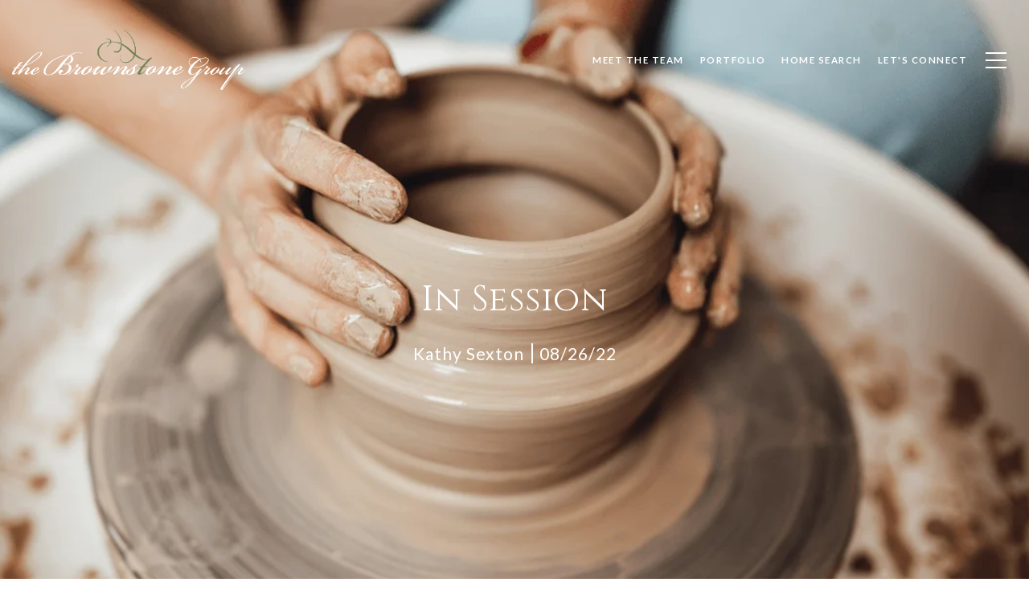

--- FILE ---
content_type: application/javascript; charset=UTF-8
request_url: https://thebrownstonegrp.com/cdn-cgi/challenge-platform/h/b/scripts/jsd/d251aa49a8a3/main.js?
body_size: 8776
content:
window._cf_chl_opt={AKGCx8:'b'};~function(W7,qb,qK,qH,qn,qc,qf,qw,qz,W2){W7=s,function(M,d,Wn,W6,W,y){for(Wn={M:459,d:551,W:350,y:391,Y:480,N:567,Q:372,E:427,v:369,e:436},W6=s,W=M();!![];)try{if(y=parseInt(W6(Wn.M))/1*(parseInt(W6(Wn.d))/2)+parseInt(W6(Wn.W))/3+parseInt(W6(Wn.y))/4*(parseInt(W6(Wn.Y))/5)+parseInt(W6(Wn.N))/6+-parseInt(W6(Wn.Q))/7+parseInt(W6(Wn.E))/8*(parseInt(W6(Wn.v))/9)+-parseInt(W6(Wn.e))/10,y===d)break;else W.push(W.shift())}catch(Y){W.push(W.shift())}}(j,305260),qb=this||self,qK=qb[W7(464)],qH=function(yg,yR,yZ,yD,yB,yL,yE,W8,d,W,y,Y){return yg={M:342,d:432,W:506,y:505},yR={M:519,d:398,W:434,y:346,Y:418,N:559,Q:463,E:371,v:338,e:431,V:398,a:488,L:402,B:483,D:470,O:571,U:339,Z:384,R:402,g:398,P:348,i:571,S:479,o:571,X:340,F:410,C:356,b:374,K:339,H:454,n:374,c:518},yZ={M:447},yD={M:470,d:446},yB={M:394},yL={M:405,d:501,W:380,y:543,Y:555,N:507,Q:481,E:550,v:517,e:467,V:446,a:374,L:362,B:492,D:450,O:454,U:492,Z:450,R:512,g:433,P:565,i:358,S:490,o:398,X:362,F:450,C:394,b:476,K:339,H:519,n:394,c:460,k:339,I:522,m:533,f:388,T:339,z:563,h:339,G:460,x:482,l:339,A:515,J:405,j0:438,j1:525,j2:415,j3:357,j4:380,j5:442,j6:541,j7:397,j8:526,j9:485,jj:485,js:457,jM:390,jd:525,jq:390,jW:453,jy:556,jY:368,jN:351,jQ:347,jE:549,jv:528,je:510,jV:505,ja:534,jL:548,jB:492,jD:450,jO:429,jU:349,ju:394,jZ:467,jR:394,jg:478,jP:431,jp:476,ji:482,jS:339,jo:361,jX:500,jF:514,jC:471,jt:518,jb:467,jK:517,jH:476,jn:394,jc:478,jk:482,jI:339,jm:448,jf:441,jw:339,jT:494,jz:440,jh:504,jr:476,jG:340},yE={M:568,d:374},W8=W7,d={'Faiyo':function(N,Q){return N<Q},'URHpR':function(N,Q){return N|Q},'YwdMD':function(N,Q){return N==Q},'hlYBJ':function(N,Q){return N-Q},'vFutW':function(N,Q){return N>Q},'kRfzG':function(N,Q){return N<<Q},'aOaJn':W8(yg.M),'KlqLt':W8(yg.d),'buIQo':function(N,Q){return N+Q},'qkRRu':function(N,Q){return N!==Q},'xEhOx':function(N,Q){return N(Q)},'pxDYJ':function(N,Q){return N<Q},'hmEGb':function(N,Q){return Q|N},'sgkHD':function(N,Q){return N-Q},'ukvHs':function(N,Q){return Q==N},'BiWXQ':function(N,Q){return Q&N},'STEqT':function(N,Q){return N>Q},'QUMWu':function(N,Q){return Q|N},'Ksdnj':function(N,Q){return N<<Q},'iZTKZ':function(N,Q){return N-Q},'ruFlJ':function(N,Q){return Q==N},'WFmPN':function(N,Q){return N<Q},'jwnEN':function(N,Q){return N-Q},'xmbAz':function(N,Q){return N<<Q},'JcdNM':function(N,Q){return N-Q},'MeXva':function(N,Q){return N==Q},'vVboh':function(N,Q){return N===Q},'FVrsZ':function(N,Q){return N+Q},'rxAJX':function(N,Q){return N!=Q},'BxZWY':function(N,Q){return N(Q)},'jpsqH':function(N,Q){return N&Q},'RYwKv':function(N,Q){return Q*N},'UqBtR':function(N,Q){return Q==N},'QGBHh':function(N,Q){return N&Q},'mZmjT':function(N,Q){return N&Q},'lTkhO':function(N,Q){return Q==N},'ZxVML':function(N,Q){return Q===N}},W=String[W8(yg.W)],y={'h':function(N){return null==N?'':y.g(N,6,function(Q,W9){return W9=s,W9(yE.M)[W9(yE.d)](Q)})},'g':function(N,Q,E,Wj,V,L,B,D,O,U,Z,R,P,i,S,o,X,F,C,K,H,I,z,G,x,A,J,j0){if(Wj=W8,V={},V[Wj(yL.M)]=function(T,z){return T+z},V[Wj(yL.d)]=function(T,z){return T+z},V[Wj(yL.W)]=d[Wj(yL.y)],V[Wj(yL.Y)]=Wj(yL.N),V[Wj(yL.Q)]=d[Wj(yL.E)],L=V,d[Wj(yL.v)](null,N))return'';for(D={},O={},U='',Z=2,R=3,P=2,i=[],S=0,o=0,X=0;d[Wj(yL.e)](X,N[Wj(yL.V)]);X+=1)if(F=N[Wj(yL.a)](X),Object[Wj(yL.L)][Wj(yL.B)][Wj(yL.D)](D,F)||(D[F]=R++,O[F]=!0),C=d[Wj(yL.O)](U,F),Object[Wj(yL.L)][Wj(yL.U)][Wj(yL.Z)](D,C))U=C;else if(d[Wj(yL.R)](Wj(yL.g),Wj(yL.P))){for(K=Wj(yL.i)[Wj(yL.S)]('|'),H=0;!![];){switch(K[H++]){case'0':0==Z&&(Z=Math[Wj(yL.o)](2,P),P++);continue;case'1':U=String(F);continue;case'2':D[C]=R++;continue;case'3':Z--;continue;case'4':if(Object[Wj(yL.X)][Wj(yL.U)][Wj(yL.F)](O,U)){if(256>U[Wj(yL.C)](0)){for(B=0;B<P;S<<=1,o==d[Wj(yL.b)](Q,1)?(o=0,i[Wj(yL.K)](d[Wj(yL.H)](E,S)),S=0):o++,B++);for(I=U[Wj(yL.n)](0),B=0;8>B;S=d[Wj(yL.c)](S<<1,I&1.56),Q-1==o?(o=0,i[Wj(yL.k)](E(S)),S=0):o++,I>>=1,B++);}else{for(I=1,B=0;d[Wj(yL.I)](B,P);S=d[Wj(yL.m)](S<<1.52,I),o==d[Wj(yL.f)](Q,1)?(o=0,i[Wj(yL.T)](E(S)),S=0):o++,I=0,B++);for(I=U[Wj(yL.C)](0),B=0;16>B;S=d[Wj(yL.m)](S<<1,I&1.21),d[Wj(yL.z)](o,d[Wj(yL.b)](Q,1))?(o=0,i[Wj(yL.h)](E(S)),S=0):o++,I>>=1,B++);}Z--,0==Z&&(Z=Math[Wj(yL.o)](2,P),P++),delete O[U]}else for(I=D[U],B=0;B<P;S=d[Wj(yL.G)](d[Wj(yL.x)](S,1),I&1.17),Q-1==o?(o=0,i[Wj(yL.l)](E(S)),S=0):o++,I>>=1,B++);continue}break}}else z=V[Wj(yL.A)],G=L[Wj(yL.J)](L[Wj(yL.d)](Wj(yL.j0),S[Wj(yL.j1)][Wj(yL.j2)]),Wj(yL.j3))+z.r+L[Wj(yL.j4)],x=new L[(Wj(yL.j5))](),x[Wj(yL.j6)](L[Wj(yL.Y)],G),x[Wj(yL.j7)]=2500,x[Wj(yL.j8)]=function(){},A={},A[Wj(yL.j9)]=B[Wj(yL.j1)][Wj(yL.jj)],A[Wj(yL.js)]=D[Wj(yL.j1)][Wj(yL.js)],A[Wj(yL.jM)]=O[Wj(yL.jd)][Wj(yL.jq)],A[Wj(yL.jW)]=U[Wj(yL.j1)][Wj(yL.jy)],A[Wj(yL.jY)]=Z,J=A,j0={},j0[Wj(yL.jN)]=Q,j0[Wj(yL.jQ)]=J,j0[Wj(yL.jE)]=Wj(yL.jv),x[Wj(yL.je)](R[Wj(yL.jV)](j0));if(U!==''){if(Wj(yL.ja)!==Wj(yL.jL)){if(Object[Wj(yL.X)][Wj(yL.jB)][Wj(yL.jD)](O,U)){if(Wj(yL.jO)!==Wj(yL.jU)){if(256>U[Wj(yL.ju)](0)){for(B=0;d[Wj(yL.jZ)](B,P);S<<=1,Q-1==o?(o=0,i[Wj(yL.T)](E(S)),S=0):o++,B++);for(I=U[Wj(yL.jR)](0),B=0;d[Wj(yL.jg)](8,B);S=d[Wj(yL.m)](d[Wj(yL.x)](S,1),d[Wj(yL.jP)](I,1)),o==d[Wj(yL.jp)](Q,1)?(o=0,i[Wj(yL.T)](E(S)),S=0):o++,I>>=1,B++);}else{for(I=1,B=0;B<P;S=d[Wj(yL.c)](d[Wj(yL.ji)](S,1),I),o==d[Wj(yL.jp)](Q,1)?(o=0,i[Wj(yL.jS)](d[Wj(yL.H)](E,S)),S=0):o++,I=0,B++);for(I=U[Wj(yL.n)](0),B=0;d[Wj(yL.jo)](16,B);S=d[Wj(yL.jX)](d[Wj(yL.jF)](S,1),I&1.59),o==d[Wj(yL.jC)](Q,1)?(o=0,i[Wj(yL.jS)](E(S)),S=0):o++,I>>=1,B++);}Z--,d[Wj(yL.jt)](0,Z)&&(Z=Math[Wj(yL.o)](2,P),P++),delete O[U]}else{for(F=1,i=0;d[Wj(yL.jb)](T,z);G=d[Wj(yL.c)](x<<1.8,E),d[Wj(yL.jK)](A,d[Wj(yL.jH)](J,1))?(j0=0,j1[Wj(yL.h)](j2(j3)),j4=0):j5++,j6=0,U++);for(j7=j8[Wj(yL.jn)](0),j9=0;d[Wj(yL.jc)](16,jj);jM=d[Wj(yL.jk)](jd,1)|1&jq,jW==jy-1?(jY=0,jN[Wj(yL.jI)](jQ(jE)),jv=0):je++,jV>>=1,js++);}}else for(I=D[U],B=0;d[Wj(yL.jm)](B,P);S=S<<1|1.83&I,o==d[Wj(yL.jf)](Q,1)?(o=0,i[Wj(yL.jw)](E(S)),S=0):o++,I>>=1,B++);Z--,Z==0&&P++}else W[Wj(yL.jT)](L[Wj(yL.Q)],y)}for(I=2,B=0;B<P;S=d[Wj(yL.jz)](S,1)|I&1.77,o==d[Wj(yL.jh)](Q,1)?(o=0,i[Wj(yL.K)](E(S)),S=0):o++,I>>=1,B++);for(;;)if(S<<=1,o==d[Wj(yL.jr)](Q,1)){i[Wj(yL.jS)](E(S));break}else o++;return i[Wj(yL.jG)]('')},'j':function(N,Ws){return Ws=W8,null==N?'':d[Ws(yD.M)]('',N)?null:y.i(N[Ws(yD.d)],32768,function(Q,WM){return WM=Ws,N[WM(yB.M)](Q)})},'i':function(N,Q,E,yU,WW,V,L,B,D,O,U,Z,R,P,i,S,o,X,C,H,I,T,F){for(yU={M:484},WW=W8,V={'Jlyiv':function(K,H,I,T){return K(H,I,T)},'avQmn':function(K,H,Wd){return Wd=s,d[Wd(yU.M)](K,H)},'bzVzu':function(K,H,I){return K(H,I)},'ySPrD':function(K,H,Wq){return Wq=s,d[Wq(yZ.M)](K,H)}},L=[],B=4,D=4,O=3,U=[],P=d[WW(yR.M)](E,0),i=Q,S=1,Z=0;3>Z;L[Z]=Z,Z+=1);for(o=0,X=Math[WW(yR.d)](2,2),R=1;X!=R;WW(yR.W)!==WW(yR.W)?(H=U[Z],I=V[WW(yR.y)](R,Q,P,H),i(I))?(T=I==='s'&&!H[WW(yR.Y)](I[H]),V[WW(yR.N)](WW(yR.Q),I+H)?P(T+H,I):T||V[WW(yR.E)](z,O+H,G[H])):U(V[WW(yR.v)](L,H),I):(F=d[WW(yR.e)](P,i),i>>=1,i==0&&(i=Q,P=E(S++)),o|=R*(0<F?1:0),R<<=1));switch(o){case 0:for(o=0,X=Math[WW(yR.V)](2,8),R=1;d[WW(yR.a)](R,X);F=i&P,i>>=1,0==i&&(i=Q,P=E(S++)),o|=(0<F?1:0)*R,R<<=1);C=d[WW(yR.L)](W,o);break;case 1:for(o=0,X=Math[WW(yR.d)](2,16),R=1;X!=R;F=d[WW(yR.B)](P,i),i>>=1,d[WW(yR.D)](0,i)&&(i=Q,P=E(S++)),o|=d[WW(yR.O)](0<F?1:0,R),R<<=1);C=W(o);break;case 2:return''}for(Z=L[3]=C,U[WW(yR.U)](C);;){if(S>N)return'';for(o=0,X=Math[WW(yR.d)](2,O),R=1;X!=R;F=i&P,i>>=1,d[WW(yR.Z)](0,i)&&(i=Q,P=d[WW(yR.R)](E,S++)),o|=(0<F?1:0)*R,R<<=1);switch(C=o){case 0:for(o=0,X=Math[WW(yR.g)](2,8),R=1;X!=R;F=d[WW(yR.P)](P,i),i>>=1,0==i&&(i=Q,P=E(S++)),o|=d[WW(yR.i)](0<F?1:0,R),R<<=1);L[D++]=W(o),C=D-1,B--;break;case 1:for(o=0,X=Math[WW(yR.d)](2,16),R=1;R!=X;F=d[WW(yR.S)](P,i),i>>=1,0==i&&(i=Q,P=E(S++)),o|=d[WW(yR.o)](0<F?1:0,R),R<<=1);L[D++]=W(o),C=D-1,B--;break;case 2:return U[WW(yR.X)]('')}if(d[WW(yR.F)](0,B)&&(B=Math[WW(yR.d)](2,O),O++),L[C])C=L[C];else if(d[WW(yR.C)](C,D))C=Z+Z[WW(yR.b)](0);else return null;U[WW(yR.K)](C),L[D++]=d[WW(yR.H)](Z,C[WW(yR.n)](0)),B--,Z=C,d[WW(yR.c)](0,B)&&(B=Math[WW(yR.V)](2,O),O++)}}},Y={},Y[W8(yg.y)]=y.h,Y}(),qn={},qn[W7(511)]='o',qn[W7(561)]='s',qn[W7(486)]='u',qn[W7(375)]='z',qn[W7(489)]='n',qn[W7(353)]='I',qn[W7(493)]='b',qc=qn,qb[W7(461)]=function(M,W,y,Y,yI,yk,yc,WE,N,E,V,L,B,D,O){if(yI={M:404,d:439,W:420,y:572,Y:417,N:513,Q:363,E:472,v:491,e:363,V:491,a:413,L:355,B:370,D:446,O:418,U:463,Z:497,R:387,g:497},yk={M:424,d:446,W:508},yc={M:362,d:492,W:450,y:339},WE=W7,N={'IUlAj':function(U,Z){return Z===U},'IjWLU':function(U,Z){return Z===U},'BYnzo':function(U,Z){return U(Z)},'ycvhL':function(U,Z){return U<Z},'PVWPv':function(U,Z,R){return U(Z,R)},'EYFhX':function(U,Z){return U+Z}},N[WE(yI.M)](null,W)||N[WE(yI.d)](void 0,W))return Y;for(E=N[WE(yI.W)](qm,W),M[WE(yI.y)][WE(yI.Y)]&&(E=E[WE(yI.N)](M[WE(yI.y)][WE(yI.Y)](W))),E=M[WE(yI.Q)][WE(yI.E)]&&M[WE(yI.v)]?M[WE(yI.e)][WE(yI.E)](new M[(WE(yI.V))](E)):function(U,Wv,Z){for(Wv=WE,U[Wv(yk.M)](),Z=0;Z<U[Wv(yk.d)];U[Z]===U[Z+1]?U[Wv(yk.W)](Z+1,1):Z+=1);return U}(E),V='nAsAaAb'.split('A'),V=V[WE(yI.a)][WE(yI.L)](V),L=0;N[WE(yI.B)](L,E[WE(yI.D)]);B=E[L],D=qI(M,W,B),V(D)?(O=D==='s'&&!M[WE(yI.O)](W[B]),WE(yI.U)===y+B?N[WE(yI.Z)](Q,N[WE(yI.R)](y,B),D):O||Q(y+B,W[B])):N[WE(yI.g)](Q,y+B,D),L++);return Y;function Q(U,Z,WQ){WQ=s,Object[WQ(yc.M)][WQ(yc.d)][WQ(yc.W)](Y,Z)||(Y[Z]=[]),Y[Z][WQ(yc.y)](U)}},qf=W7(570)[W7(490)](';'),qw=qf[W7(413)][W7(355)](qf),qb[W7(414)]=function(W,y,yh,yz,We,Y,N,Q,E,v,V){for(yh={M:395,d:423,W:569,y:499,Y:474,N:446,Q:446,E:499,v:385,e:339,V:566},yz={M:573,d:573,W:395},We=W7,Y={},Y[We(yh.M)]=function(L,B){return L+B},Y[We(yh.d)]=function(L,B){return L<B},Y[We(yh.W)]=function(L,B){return L===B},Y[We(yh.y)]=function(L,B){return B===L},N=Y,Q=Object[We(yh.Y)](y),E=0;N[We(yh.d)](E,Q[We(yh.N)]);E++)if(v=Q[E],N[We(yh.W)]('f',v)&&(v='N'),W[v]){for(V=0;N[We(yh.d)](V,y[Q[E]][We(yh.Q)]);N[We(yh.E)](-1,W[v][We(yh.v)](y[Q[E]][V]))&&(qw(y[Q[E]][V])||W[v][We(yh.e)]('o.'+y[Q[E]][V])),V++);}else W[v]=y[Q[E]][We(yh.V)](function(L,WV,D){return(WV=We,WV(yz.M)===WV(yz.d))?N[WV(yz.W)]('o.',L):(D={},D.r={},D.e=E,D)})},qz=null,W2=W1(),W4();function W4(YS,Yi,YP,Wt,M,d,W,y,Y){if(YS={M:444,d:473,W:383,y:458,Y:432,N:515,Q:383,E:379,v:520,e:452,V:536,a:406,L:437,B:535,D:496,O:560,U:382,Z:531,R:465,g:494,P:494,i:430,S:462,o:462},Yi={M:437,d:458,W:462},YP={M:473,d:367,W:520},Wt=W7,M={'llCMS':function(N,Q){return N(Q)},'BwzhY':Wt(YS.M),'cxATY':Wt(YS.d),'zyTLK':function(N){return N()},'JNYlQ':Wt(YS.W),'xZokx':function(N){return N()},'KgfEa':function(N,Q){return N!==Q},'TPxdq':Wt(YS.y),'PZAws':function(N,Q){return N===Q},'RTcxD':function(N){return N()},'hukjQ':Wt(YS.Y)},d=qb[Wt(YS.N)],!d){if(Wt(YS.Q)!==M[Wt(YS.E)])M[Wt(YS.v)](d,M[Wt(YS.e)]);else return}if(!M[Wt(YS.V)](qJ))return;(W=![],y=function(Wb){if(Wb=Wt,!W){if(W=!![],!qJ()){if(Wb(YP.M)===M[Wb(YP.d)])return;else W(y)}M[Wb(YP.W)](qh,function(E){W5(d,E)})}},M[Wt(YS.a)](qK[Wt(YS.L)],M[Wt(YS.B)]))?M[Wt(YS.D)](Wt(YS.O),Wt(YS.U))?M[Wt(YS.Z)](d):M[Wt(YS.R)](y):qb[Wt(YS.g)]?qK[Wt(YS.P)](M[Wt(YS.i)],y):(Y=qK[Wt(YS.S)]||function(){},qK[Wt(YS.o)]=function(WK){WK=Wt,Y(),qK[WK(Yi.M)]!==WK(Yi.d)&&(qK[WK(Yi.W)]=Y,y())})}function W1(YV,WF){return YV={M:445},WF=W7,crypto&&crypto[WF(YV.M)]?crypto[WF(YV.M)]():''}function W0(M,d,Ye,Yv,YE,YQ,Wi,W,y,Y,N){Ye={M:389,d:438,W:336,y:515,Y:412,N:525,Q:442,E:541,v:507,e:381,V:354,a:525,L:415,B:564,D:537,O:397,U:526,Z:540,R:449,g:495,P:428,i:510,S:505,o:539},Yv={M:373},YE={M:469,d:469,W:444,y:425,Y:544,N:378},YQ={M:397},Wi=W7,W={'iMAen':function(Q,E){return Q(E)},'zSsOg':function(Q,E){return Q+E},'bSjWB':Wi(Ye.M),'hxVzt':function(Q,E){return Q+E},'JYkTN':Wi(Ye.d),'fPHLR':Wi(Ye.W)},y=qb[Wi(Ye.y)],console[Wi(Ye.Y)](qb[Wi(Ye.N)]),Y=new qb[(Wi(Ye.Q))](),Y[Wi(Ye.E)](Wi(Ye.v),W[Wi(Ye.e)](W[Wi(Ye.V)],qb[Wi(Ye.a)][Wi(Ye.L)])+W[Wi(Ye.B)]+y.r),y[Wi(Ye.D)]&&(Y[Wi(Ye.O)]=5e3,Y[Wi(Ye.U)]=function(WS){WS=Wi,d(WS(YQ.M))}),Y[Wi(Ye.Z)]=function(Wo){Wo=Wi,Y[Wo(YE.M)]>=200&&Y[Wo(YE.d)]<300?d(Wo(YE.W)):W[Wo(YE.y)](d,W[Wo(YE.Y)](W[Wo(YE.N)],Y[Wo(YE.d)]))},Y[Wi(Ye.R)]=function(WX){WX=Wi,d(WX(Yv.M))},N={'t':qA(),'lhr':qK[Wi(Ye.g)]&&qK[Wi(Ye.g)][Wi(Ye.P)]?qK[Wi(Ye.g)][Wi(Ye.P)]:'','api':y[Wi(Ye.D)]?!![]:![],'c':qG(),'payload':M},Y[Wi(Ye.i)](qH[Wi(Ye.S)](JSON[Wi(Ye.o)](N)))}function W5(y,Y,YF,WH,N,Q,E,v,V){if(YF={M:547,d:396,W:529,y:444,Y:527,N:403,Q:537,E:396,v:444,e:549,V:399,a:553,L:365,B:364,D:538,O:451,U:549,Z:527,R:443,g:424,P:547,i:446,S:508},WH=W7,N={},N[WH(YF.M)]=function(e,V){return e<V},N[WH(YF.d)]=function(e,V){return e===V},N[WH(YF.W)]=WH(YF.y),N[WH(YF.Y)]=WH(YF.N),Q=N,!y[WH(YF.Q)])return;if(Q[WH(YF.E)](Y,WH(YF.v)))E={},E[WH(YF.e)]=WH(YF.V),E[WH(YF.a)]=y.r,E[WH(YF.L)]=Q[WH(YF.W)],qb[WH(YF.B)][WH(YF.D)](E,'*');else if(WH(YF.O)===WH(YF.O))v={},v[WH(YF.U)]=WH(YF.V),v[WH(YF.a)]=y.r,v[WH(YF.L)]=Q[WH(YF.Z)],v[WH(YF.R)]=Y,qb[WH(YF.B)][WH(YF.D)](v,'*');else{for(Q[WH(YF.g)](),V=0;Q[WH(YF.P)](V,E[WH(YF.i)]);v[V]===e[V+1]?V[WH(YF.S)](V+1,1):V+=1);return a}}function qr(Y3,WO,d,W,y,Y){return Y3={M:475,d:489,W:509,y:515,Y:509},WO=W7,d={},d[WO(Y3.M)]=WO(Y3.d),d[WO(Y3.W)]=function(N,Q){return N<Q},W=d,y=qb[WO(Y3.y)],!y?null:(Y=y.i,typeof Y!==W[WO(Y3.M)]||W[WO(Y3.Y)](Y,30))?null:Y}function qx(Yj,Y9,Y8,Wu,M,d,W,y,Y){for(Yj={M:562,d:490,W:574},Y9={M:426},Y8={M:468},Wu=W7,M={'kjOFL':function(N){return N()},'iFqKF':function(N,Q){return Q*N}},d=Wu(Yj.M)[Wu(Yj.d)]('|'),W=0;!![];){switch(d[W++]){case'0':y={'OetbM':function(N,WZ){return WZ=Wu,M[WZ(Y8.M)](N)}};continue;case'1':Y=qr();continue;case'2':qz=setTimeout(function(WR){WR=Wu,y[WR(Y9.M)](qh)},M[Wu(Yj.W)](Y,1e3));continue;case'3':qz&&clearTimeout(qz);continue;case'4':if(Y===null)return;continue}break}}function qm(M,yF,WN,d){for(yF={M:513,d:474,W:366},WN=W7,d=[];null!==M;d=d[WN(yF.M)](Object[WN(yF.d)](M)),M=Object[WN(yF.W)](M));return d}function j(YC){return YC='catch,ylayR,BxZWY,error,IUlAj,LWHev,KgfEa,error on cf_chl_props,oVfLP,body,lTkhO,clientInformation,log,includes,rxvNi8,AKGCx8,mbOjd,getOwnPropertyNames,isNaN,appendChild,BYnzo,display: none,function,Tykqi,sort,iMAen,OetbM,276328IpCBdc,href,NXfSS,hukjQ,BiWXQ,DOMContentLoaded,dgwgM,sahTb,navigator,9141700VaKapq,readyState,/cdn-cgi/challenge-platform/h/,IjWLU,xmbAz,jwnEN,XMLHttpRequest,detail,success,randomUUID,length,FVrsZ,WFmPN,onerror,call,wUMRj,BwzhY,pkLOA2,buIQo,removeChild,gJcBe,SSTpq3,loading,16cJcNKp,URHpR,pRIb1,onreadystatechange,d.cookie,document,RTcxD,qSkXV,Faiyo,kjOFL,status,MeXva,iZTKZ,from,gslbP,keys,FBBoh,hlYBJ,AoHhB,vFutW,mZmjT,1525PnRdcg,tAybY,kRfzG,jpsqH,vVboh,CnwA5,undefined,AdeF3,rxAJX,number,split,Set,hasOwnProperty,boolean,addEventListener,location,PZAws,PVWPv,lZSZV,vRXyU,QUMWu,GJxwh,TYlZ6,HpuVJ,JcdNM,oRsV,fromCharCode,POST,splice,PNVGf,send,object,qkRRu,concat,Ksdnj,__CF$cv$params,isArray,YwdMD,ruFlJ,xEhOx,llCMS,gjBDx,pxDYJ,tabIndex,contentWindow,_cf_chl_opt,ontimeout,YBjIq,jsd,EqMMH,style,zyTLK,PqYdc,hmEGb,HoDzF,TPxdq,xZokx,api,postMessage,stringify,onload,open,bMXFM,aOaJn,zSsOg,BwYrh,iframe,weyaZ,VLcpD,source,KlqLt,22798FzJNwr,nKanS,sid,createElement,sJzTZ,aUjz8,toString,GQKty,avQmn,bzHMx,string,0|1|4|3|2,ukvHs,fPHLR,SCssr,map,2620146kaAina,Hys29+btVkf-ZJd73BCi8aWQoOGKlRwjrgqLh4I5FDN$eXn6MPmcTpxY0SuAUv1zE,RblJO,_cf_chl_opt;JJgc4;PJAn2;kJOnV9;IWJi4;OHeaY1;DqMg0;FKmRv9;LpvFx1;cAdz2;PqBHf2;nFZCC5;ddwW5;pRIb1;rxvNi8;RrrrA2;erHi9,RYwKv,Object,vBHUR,iFqKF,/jsd/oneshot/d251aa49a8a3/0.13995157644188178:1769311673:SLBwWNFscJwdEX47UbkLJih0gg-YtgKjKEfMuiMwawU/,[native code],ySPrD,push,join,Ycaff,/invisible/jsd,RxbRs,random,rbKhz,Jlyiv,chctx,QGBHh,rBojB,220560iSqDJO,errorInfoObject,now,bigint,JYkTN,bind,ZxVML,/b/ov1/0.13995157644188178:1769311673:SLBwWNFscJwdEX47UbkLJih0gg-YtgKjKEfMuiMwawU/,4|3|0|2|1,Function,Btjqj,STEqT,prototype,Array,parent,event,getPrototypeOf,cxATY,JBxy9,99AYhVkp,ycvhL,bzVzu,1322447OfeHlR,xhr-error,charAt,symbol,jJDWv,DlqTC,bSjWB,JNYlQ,WMrNA,hxVzt,KGGsq,Qyika,UqBtR,indexOf,floor,EYFhX,sgkHD,http-code:,LRmiB4,4404vevlVY,FztBx,contentDocument,charCodeAt,TMhfP,GigWH,timeout,pow,cloudflare-invisible'.split(','),j=function(){return YC},j()}function ql(M,Ys,Wg){return Ys={M:344},Wg=W7,Math[Wg(Ys.M)]()<M}function qk(d,W,yp,Wy,y,Y){return yp={M:521,d:359,W:359,y:362,Y:557,N:450,Q:385,E:337},Wy=W7,y={},y[Wy(yp.M)]=function(N,Q){return N instanceof Q},Y=y,Y[Wy(yp.M)](W,d[Wy(yp.d)])&&0<d[Wy(yp.W)][Wy(yp.y)][Wy(yp.Y)][Wy(yp.N)](W)[Wy(yp.Q)](Wy(yp.E))}function qJ(YW,Wp,d,W,y,Y,N){return YW={M:416,d:376,W:386,y:352},Wp=W7,d={},d[Wp(YW.M)]=function(Q,E){return Q>E},d[Wp(YW.d)]=function(Q,E){return Q-E},W=d,y=3600,Y=qA(),N=Math[Wp(YW.W)](Date[Wp(YW.y)]()/1e3),W[Wp(YW.M)](W[Wp(YW.d)](N,Y),y)?![]:!![]}function qI(W,y,Y,yX,WY,N,Q,E,e){Q=(yX={M:341,d:558,W:360,y:422,Y:511,N:456,Q:532,E:360,v:400,e:363,V:516,a:558,L:363,B:360},WY=W7,N={},N[WY(yX.M)]=function(V,L){return V==L},N[WY(yX.d)]=function(V,L){return L===V},N[WY(yX.W)]=WY(yX.y),N);try{E=y[Y]}catch(V){return'i'}if(Q[WY(yX.M)](null,E))return Q[WY(yX.d)](void 0,E)?'u':'x';if(WY(yX.Y)==typeof E){if(WY(yX.N)!==WY(yX.Q))try{if(Q[WY(yX.E)]==typeof E[WY(yX.v)])return E[WY(yX.v)](function(){}),'p'}catch(L){}else typeof Y===WY(yX.y)&&E(e),E()}return W[WY(yX.e)][WY(yX.V)](E)?'a':Q[WY(yX.a)](E,W[WY(yX.L)])?'D':Q[WY(yX.a)](!0,E)?'T':E===!1?'F':(e=typeof E,Q[WY(yX.B)]==e?qk(W,E)?'N':'f':qc[e]||'?')}function qh(M,Y1,Y0,WL,d,W){Y1={M:422,d:407,W:466,y:392},Y0={M:498,d:401,W:401,y:345,Y:474,N:446,Q:446,E:385,v:339,e:545,V:566},WL=W7,d={'BwYrh':function(Y,N){return Y+N},'rbKhz':WL(Y1.M),'qSkXV':function(y){return y()},'FztBx':WL(Y1.d)},W=d[WL(Y1.W)](qT),W0(W.r,function(y,yJ,WB,Y,N,E,v,e,V){if(yJ={M:498},WB=WL,Y={},Y[WB(Y0.M)]=function(Q,E){return Q+E},N=Y,WB(Y0.d)===WB(Y0.W))typeof M===d[WB(Y0.y)]&&M(y),qx();else for(E=L[WB(Y0.Y)](B),v=0;v<E[WB(Y0.N)];v++)if(e=E[v],e==='f'&&(e='N'),X[e]){for(V=0;V<F[E[v]][WB(Y0.Q)];-1===C[e][WB(Y0.E)](b[E[v]][V])&&(K(H[E[v]][V])||n[e][WB(Y0.v)](d[WB(Y0.e)]('o.',E[E[v]][V]))),V++);}else k[e]=I[E[v]][WB(Y0.V)](function(G,WD){return WD=WB,N[WD(yJ.M)]('o.',G)})}),W.e&&W3(d[WL(Y1.y)],W.e)}function W3(Y,N,YB,WC,Q,E,v,V,a,L,B,D,O,U){if(YB={M:542,d:377,W:342,y:343,Y:507,N:487,Q:502,E:515,v:542,e:438,V:525,a:415,L:357,B:377,D:442,O:541,U:397,Z:526,R:485,g:525,P:485,i:457,S:525,o:390,X:390,F:453,C:525,b:556,K:368,H:351,n:347,c:549,k:528,I:510,m:505},WC=W7,Q={},Q[WC(YB.M)]=function(Z,R){return Z+R},Q[WC(YB.d)]=WC(YB.W),Q[WC(YB.y)]=WC(YB.Y),E=Q,!ql(0))return![];V=(v={},v[WC(YB.N)]=Y,v[WC(YB.Q)]=N,v);try{a=qb[WC(YB.E)],L=E[WC(YB.v)](WC(YB.e),qb[WC(YB.V)][WC(YB.a)])+WC(YB.L)+a.r+E[WC(YB.B)],B=new qb[(WC(YB.D))](),B[WC(YB.O)](E[WC(YB.y)],L),B[WC(YB.U)]=2500,B[WC(YB.Z)]=function(){},D={},D[WC(YB.R)]=qb[WC(YB.g)][WC(YB.P)],D[WC(YB.i)]=qb[WC(YB.S)][WC(YB.i)],D[WC(YB.o)]=qb[WC(YB.S)][WC(YB.X)],D[WC(YB.F)]=qb[WC(YB.C)][WC(YB.b)],D[WC(YB.K)]=W2,O=D,U={},U[WC(YB.H)]=V,U[WC(YB.n)]=O,U[WC(YB.c)]=WC(YB.k),B[WC(YB.I)](qH[WC(YB.m)](U))}catch(Z){}}function s(M,d,q,W){return M=M-336,q=j(),W=q[M],W}function qT(yG,Wa,W,y,Y,N,Q,E){W=(yG={M:435,d:393,W:554,y:546,Y:530,N:421,Q:523,E:409,v:419,e:524,V:411,a:552,L:408,B:503,D:455},Wa=W7,{'nKanS':Wa(yG.M),'oVfLP':function(v,V,a,L,B){return v(V,a,L,B)},'HpuVJ':Wa(yG.d)});try{return y=qK[Wa(yG.W)](Wa(yG.y)),y[Wa(yG.Y)]=Wa(yG.N),y[Wa(yG.Q)]='-1',qK[Wa(yG.E)][Wa(yG.v)](y),Y=y[Wa(yG.e)],N={},N=pRIb1(Y,Y,'',N),N=pRIb1(Y,Y[Wa(yG.V)]||Y[W[Wa(yG.a)]],'n.',N),N=W[Wa(yG.L)](pRIb1,Y,y[W[Wa(yG.B)]],'d.',N),qK[Wa(yG.E)][Wa(yG.D)](y),Q={},Q.r=N,Q.e=null,Q}catch(v){return E={},E.r={},E.e=v,E}}function qG(Y5,WU,M){return Y5={M:477},WU=W7,M={'AoHhB':function(d){return d()}},M[WU(Y5.M)](qr)!==null}function qA(YM,WP,M){return YM={M:515,d:386},WP=W7,M=qb[WP(YM.M)],Math[WP(YM.d)](+atob(M.t))}}()